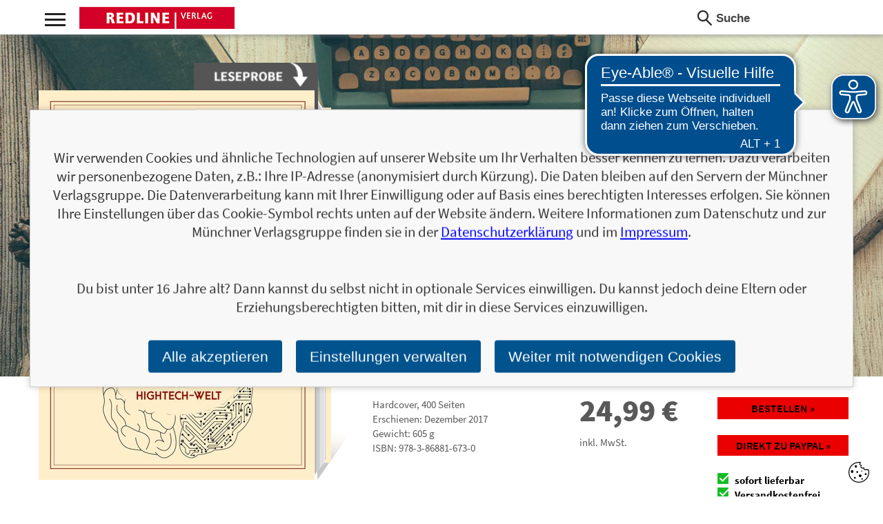

--- FILE ---
content_type: text/html; charset=utf-8
request_url: https://www.m-vg.de/redline/shop/article/13169-das-ueberforderte-gehirn/
body_size: 9159
content:
<!DOCTYPE html>


<html lang="de" itemscope itemtype="http://schema.org/Book">
<head>
    <title>Das überforderte Gehirn - Mit Steinzeitwerkzeug in der Hightech-Welt</title>
    <meta http-equiv="Content-Type" content="text/html; charset=utf-8"/>
    <meta name="viewport" content="width=device-width, initial-scale=1.0">

    
    <link rel="preload" href="/static/core/fonts/source-sans-pro-v14-latin-ext_latin-700.woff2?04c3a4ec1288" as="font">
    <link rel="preload" href="/static/core/fonts/source-sans-pro-v14-latin-ext_latin-italic.woff2?04c3a4ec1288" as="font">
    <link rel="preload" href="/static/core/fonts/source-sans-pro-v14-latin-ext_latin-regular.woff2?04c3a4ec1288" as="font">
    <link rel="preload" href="/static/core/fonts/source-sans-pro-v14-latin-ext_latin-900.woff2?04c3a4ec1288" as="font">
    <link rel="preload" href="/static/core/fonts/source-sans-pro-v14-latin-ext_latin-600.woff2?04c3a4ec1288" as="font">

    <link rel="stylesheet" href="/static/CACHE/css/output.69d0a77d7a4d.css" type="text/css">

    


    
    


    
    <meta name="description" content="Mit Steinzeitwerkzeug in der Hightech-Welt" />

    <!-- Schema.org information-->
    <meta itemprop="url" content="https://www.m-vg.de/redline/shop/article/13169-das-ueberforderte-gehirn/">

    
    <meta itemprop="datePublished" content="2017-12-04">


    <!-- Twitter Card data -->
    <meta name="twitter:card" content="product">
    <meta name="twitter:site" content="Adam Gazzaley | Larry D. Rosen">
    <meta name="twitter:title" content="Das überforderte Gehirn">
    <meta name="twitter:description" content="Mit Steinzeitwerkzeug in der Hightech-Welt">
    

    
        
        
        
            <meta name="twitter:image" content="https://www.m-vg.de/mediafiles/Cover-2D/9783868816730.jpg.400x0_q85.jpg">
            <meta name="twitter:image:alt" content="Das überforderte Gehirn">
        
    


    <meta name="twitter:data1" content="24,99 &euro;">
    <meta name="twitter:label1" content="Preis">
    <meta name="twitter:data2" content="Hardcover, 400 Seiten">
    <meta name="twitter:label2" content="Produktinformationen">

    <!-- Open Graph data -->
    <meta property="og:title" content="Das überforderte Gehirn" />

    

    <meta property="og:type" content="book" />
    <meta property="book:author" content="Adam Gazzaley | Larry D. Rosen">
    <meta property="book:isbn" content="978-3-86881-673-0">
    <meta property="book:release_date" content="2017-12-04">
    <meta property="book:tag" content="[&#x27;Adam Gazzaley&#x27;, &#x27;Larry D. Rosen&#x27;]">
    <meta property="book:tag" content="redline">
    <meta property="book:tag" content="Münchner Verlagsgruppe GmbH">

    
        
        
        
            <meta property="og:image" content="https://www.m-vg.de/mediafiles/Cover-2D/9783868816730.jpg.400x0_q85.jpg" />
            <meta property="og:image:secure_url" content="https://www.m-vg.de/mediafiles/Cover-2D/9783868816730.jpg.400x0_q85.jpg">
            <meta name="twitter:image:alt" content="Das überforderte Gehirn">
        
    



    <meta property="og:url" content="https://www.m-vg.de/redline/shop/article/13169-das-ueberforderte-gehirn/" />
    <meta property="og:description" content="Mit Steinzeitwerkzeug in der Hightech-Welt" />
    <meta property="og:locale" content="de_DE">



    

    

    
    

    
    <script async src="https://cdn.eye-able.com/configs/m-vg.de.js"></script>
    <script async src="https://cdn.eye-able.com/public/js/eyeAble.js"></script>

</head>

<body class="client_redline">

<div id="page">
    <header>
        <div class="maxwidth">
            <div id="nav_icon_wrapper" class="noprint">
                <div id="nav_icon">
                    <div class="nav_line nav_line1"></div>
                    <div class="nav_line nav_line2"></div>
                    <div class="nav_line nav_line3"></div>
                </div>
            </div>
            
                <div itemscope itemprop="publisher" itemtype="http://schema.org/Organization">
                    <meta itemprop="name" content="Redline Verlag">
                <a id="logo" itemprop="url" content="/redline/shop/home/" href="/redline/shop/home/">
                    <div class="light-mode">
                        <img src="/static/core/gfx/header/logo-redline.png"
                     alt="Redline Verlag"
                     srcset="/static/core/gfx/header/logo-redline@2x.png 2x"
                     itemprop="logo">
                    </div>
                    <div class="dark-mode">
                        <img src="/static/core/gfx/header/logo-redline_dark_mode.png"
                     alt="Redline Verlag"
                     srcset="/static/core/gfx/header/logo-redline@2x_dark_mode.png 2x"
                     itemprop="logo">
                    </div>
                </a>
                </div>
            

            <div class="right">
                <form action="/search/" method="get" class="keywordsearch left">
                    <span class="icon"></span>
                    <input type="text" name="q" value="" placeholder="Suche"
                           onfocus="this.placeholder = ''" onblur="this.placeholder = 'Suche'"/>
                </form>

                




                
            </div>

            
            
            <nav>
                <div class="col col1">
                    <div class="item">
                        <h3>Themen</h3>
                        <ul>
                        
                            
                                <li>
                                    <a href="/redline/shop/kategorie/265-beruf-und-karriere/">Beruf und Karriere</a>
                                </li>
                            
                                <li>
                                    <a href="/redline/shop/kategorie/266-management-unternehmensfuehrung/">Management &amp; Unternehmensführung</a>
                                </li>
                            
                                <li>
                                    <a href="/redline/shop/kategorie/267-kommunikation-rhetorik/">Kommunikation &amp; Rhetorik</a>
                                </li>
                            
                                <li>
                                    <a href="/redline/shop/kategorie/268-pr-marketing-und-werbung/">PR, Marketing und Werbung</a>
                                </li>
                            
                                <li>
                                    <a href="/redline/shop/kategorie/269-existenzgruendung/">Existenzgründung</a>
                                </li>
                            
                                <li>
                                    <a href="/redline/shop/kategorie/270-persoenliche-entwicklung/">Persönliche Entwicklung</a>
                                </li>
                            
                                <li>
                                    <a href="/redline/shop/kategorie/271-politik-gesellschaft/">Politik &amp; Gesellschaft</a>
                                </li>
                            
                                <li>
                                    <a href="/redline/shop/kategorie/273-wirtschaft-allgemein/">Wirtschaft allgemein</a>
                                </li>
                            
                                <li>
                                    <a href="/redline/shop/kategorie/274-finanzen-investment/">Finanzen &amp; Investment</a>
                                </li>
                            
                                <li>
                                    <a href="/redline/shop/kategorie/275-erfolgsstorys-firmenbiografien/">Erfolgsstorys &amp; Firmenbiografien</a>
                                </li>
                            
                                <li>
                                    <a href="/redline/shop/kategorie/318-verkauf/">Verkauf</a>
                                </li>
                            
                        
                        </ul>
                    </div>
                </div>
                <div class="col col2">
                
                    <div class="item">
                        <h3>Titel</h3>
                        <div class="list">
                            
                            <a href="/search/?tl=1">1</a>
                            
                            <a href="/search/?tl=2">2</a>
                            
                            <a href="/search/?tl=3">3</a>
                            
                            <a href="/search/?tl=4">4</a>
                            
                            <a href="/search/?tl=5">5</a>
                            
                            <a href="/search/?tl=6">6</a>
                            
                            <a href="/search/?tl=7">7</a>
                            
                            <a href="/search/?tl=8">8</a>
                            
                            <a href="/search/?tl=9">9</a>
                            
                            <a href="/search/?tl=A">A</a>
                            
                            <a href="/search/?tl=B">B</a>
                            
                            <a href="/search/?tl=C">C</a>
                            
                            <a href="/search/?tl=D">D</a>
                            
                            <a href="/search/?tl=E">E</a>
                            
                            <a href="/search/?tl=F">F</a>
                            
                            <a href="/search/?tl=G">G</a>
                            
                            <a href="/search/?tl=H">H</a>
                            
                            <a href="/search/?tl=I">I</a>
                            
                            <a href="/search/?tl=J">J</a>
                            
                            <a href="/search/?tl=K">K</a>
                            
                            <a href="/search/?tl=L">L</a>
                            
                            <a href="/search/?tl=M">M</a>
                            
                            <a href="/search/?tl=N">N</a>
                            
                            <a href="/search/?tl=O">O</a>
                            
                            <a href="/search/?tl=P">P</a>
                            
                            <a href="/search/?tl=Q">Q</a>
                            
                            <a href="/search/?tl=R">R</a>
                            
                            <a href="/search/?tl=S">S</a>
                            
                            <a href="/search/?tl=T">T</a>
                            
                            <a href="/search/?tl=U">U</a>
                            
                            <a href="/search/?tl=V">V</a>
                            
                            <a href="/search/?tl=W">W</a>
                            
                            <a href="/search/?tl=X">X</a>
                            
                            <a href="/search/?tl=Y">Y</a>
                            
                            <a href="/search/?tl=Z">Z</a>
                            
                        </div>
                    </div>
                </div>
                
                <div class="col col4">
                    <div class="item">
                        <h3>Verlag</h3>
                        
                        
<ul>

    <li><a href="/ansprechpartner/">Ansprechpartner*innen</a></li>

    <li><a href="/Foreign-rights/">Foreign rights</a></li>

    <li><a href="/verlagsprogramm/">Verlagsprogramm</a></li>

    <li><a href="/nachhaltigkeit/">Nachhaltigkeit</a></li>

    <li><a href="/infos_blogger/">Für Blogger*innen</a></li>

    <li><a href="/handel/">Handel</a></li>

    <li><a href="/presse/">Presse</a></li>

    <li><a href="/manuskripteinsendungen/">Manuskripteinsendungen</a></li>

    <li><a href="/barrierefreiheit/">Barrierefreiheit</a></li>

    <li><a href="/jobs-und-karriere/">Unsere Stellenanzeigen</a></li>

    <li><a href="/wir-als-arbeitgeber/">Wir als Arbeitgeber</a></li>

    <li><a href="/unsere-verantwortung/">Unsere Verantwortung</a></li>

    <li><a href="/agb/">AGB</a></li>

    <li><a href="/impressum/">Impressum</a></li>

    <li><a href="/datenschutz/">Datenschutz</a></li>

    <li><a href="/kontakt/">Kontakt</a></li>
</ul>

                    </div>
                </div>
                <div class="col col5 last">
                    <div class="item">
                        <h3>Verlagsgruppe</h3>
                        <ul class="light-mode">
                            <li><a href="/"><img
                                    src="/static/core/gfx/header/logo-muenchner-verlagsgruppe.png"
                                    srcset="/static/core/gfx/header/logo-muenchner-verlagsgruppe%402x.png 2x"
                                    alt="Münchner Verlagsguppe"/></a></li>
                            <li><a href="/riva/shop/home/"><img
                                    src="/static/core/gfx/header/logo-riva.png"
                                    srcset="/static/core/gfx/header/logo-riva%402x.png 2x"
                                    alt="riva"/></a></li>
                            <li><a href="/mvg/shop/home/"><img
                                    src="/static/core/gfx/header/logo-mvg.png"
                                    srcset="/static/core/gfx/header/logo-mvg%402x.png 2x"
                                    alt="mvg"/></a></li>
                            <li><a href="/lago/shop/home/"><img
                                    src="/static/core/gfx/header/logo-lago.png"
                                    srcset="/static/core/gfx/header/logo-lago%402x.png 2x"
                                    alt="LAGO"/></a></li>
                            <li><a href="/audio-verlag-muenchen/shop/home/"><img
                                    src="/static/core/gfx/header/logo-audio-verlag-muenchen.png"
                                    srcset="/static/core/gfx/header/logo-audio-verlag-muenchen%402x.png 2x"
                                    alt="LAGO"/></a></li>
                            <li><a href="/finanzbuchverlag/shop/home/"><img
                                    src="/static/core/gfx/header/logo-finanzbuchverlag.png"
                                    srcset="/static/core/gfx/header/logo-finanzbuchverlag%402x.png 2x"
                                    alt="Finanzbuch Verlag"/></a></li>
                            <li><a href="/redline/shop/home/"><img
                                    src="/static/core/gfx/header/logo-redline.png"
                                    srcset="/static/core/gfx/header/logo-redline%402x.png 2x"
                                    alt="REDLINE"/></a></li>
                            <li><a href="/mi/shop/home/"><img
                                    src="/static/core/gfx/header/logo-mi.png"
                                    srcset="/static/core/gfx/header/logo-mi%402x.png 2x"
                                    alt="mi"/></a></li>
                        </ul>
                        <ul class="dark-mode">
                            <li><a href="/"><img
                                    src="/static/core/gfx/header/logo-muenchner-verlagsgruppe_dark_mode.png"
                                    srcset="/static/core/gfx/header/logo-muenchner-verlagsgruppe%402x_dark_mode.png 2x"
                                    alt="Münchner Verlagsguppe"/></a></li>
                            <li><a href="/riva/shop/home/"><img
                                    src="/static/core/gfx/header/logo-riva_dark_mode.png"
                                    srcset="/static/core/gfx/header/logo-riva%402x_dark_mode.png 2x"
                                    alt="riva"/></a></li>
                            <li><a href="/mvg/shop/home/"><img
                                    src="/static/core/gfx/header/logo-mvg_dark_mode.png"
                                    srcset="/static/core/gfx/header/logo-mvg%402x_dark_mode.png 2x"
                                    alt="mvg"/></a></li>
                            <li><a href="/lago/shop/home/"><img
                                    src="/static/core/gfx/header/logo-lago_dark_mode.png"
                                    srcset="/static/core/gfx/header/logo-lago%402x_dark_mode.png 2x"
                                    alt="LAGO"/></a></li>
                            <li><a href="/audio-verlag-muenchen/shop/home/"><img
                                    src="/static/core/gfx/header/logo-audio-verlag-muenchen_dark_mode.png"
                                    srcset="/static/core/gfx/header/logo-audio-verlag-muenchen%402x_dark_mode.png 2x"
                                    alt="LAGO"/></a></li>
                            <li><a href="/finanzbuchverlag/shop/home/"><img
                                    src="/static/core/gfx/header/logo-finanzbuchverlag_dark_mode.png"
                                    srcset="/static/core/gfx/header/logo-finanzbuchverlag%402x_dark_mode.png 2x"
                                    alt="Finanzbuch Verlag"/></a></li>
                            <li><a href="/redline/shop/home/"><img
                                    src="/static/core/gfx/header/logo-redline_dark_mode.png"
                                    srcset="/static/core/gfx/header/logo-redline%402x_dark_mode.png 2x"
                                    alt="REDLINE"/></a></li>
                            <li><a href="/mi/shop/home/"><img
                                    src="/static/core/gfx/header/logo-mi_dark_mode.png"
                                    srcset="/static/core/gfx/header/logo-mi%402x_dark_mode.png 2x"
                                    alt="mi"/></a></li>
                        </ul>
                    </div>
                </div>
                <div class="clear"></div>

                <form action="/search/" method="get" id="search-form" class="keywordsearch mobileonly">
                    <span class="icon"></span>
                    <input type="text" name="q" value="" placeholder="Suche" onfocus="this.placeholder = ''"
                           onblur="this.placeholder = 'Suche'" />
                </form>

                <div class="light-mode">
                    <div class="footerimg"><a href="/"><img src="/static/core/gfx/mvg_logo.png"
                                                    srcset="/static/core/gfx/mvg_logo2x.png 2x"
                                                    alt="mvg"/></a></div>
                </div>
                <div class="dark-mode">
                    <div class="footerimg"><a href="/"><img src="/static/core/gfx/mvg_logo_dark_mode.png"
                                                    srcset="/static/core/gfx/mvg_logo2x_dark_mode.png 2x"
                                                    alt="mvg"/></a></div>
                </div>
            </nav>


        </div>
    </header>

    <div id="content">


        


        


<style>
    button.button.signal {
        display: block;
        width: 100%;
        text-align: center;
        padding-left: 0;
        padding-right: 0;
        font-family: "Source Sans Pro", sans-serif;
    }

    #loading-spinner span {
        filter: blur(0.9px);
    }

    #loading-spinner {
        display: none;
        background-image: url(/static/core/img/loading-spin-ppd.gif);
        background-repeat: no-repeat;
        background-position: center;
        opacity: 0.4;
        background-size: auto 36px;
    }

</style>

<!-- Motiv Buchdetail -->
<section class="element_detail_motiv borderbottom">
    <div class="bgimage">
        <div class="inner">
            <div class="maxwidth">
            

    
    
    
    

    
     
     
    
    
    
    
    
    

    <div class="bookimage h-l effect3d s-xl extract">
        <div class="bookinner">
            
            <div class="cover-wrapper" style="background-image: url('/mediafiles/Cover-2D/9783868816730.jpg.400x0_q85.jpg');">

                <div class="image-extract-wrapper">

                    <div itemprop="image" itemscope itemtype="http://schema.org/ImageObject">
                        <picture>
                            <source srcset="/mediafiles/Cover-2D/9783868816730.jpg.150x0_q85.jpg, /mediafiles/Cover-2D/9783868816730.jpg.400x0_q85.jpg 2x" media="(max-width: 499px)">
                            <img itemprop="url" class="itemimg" src="/mediafiles/Cover-2D/9783868816730.jpg.400x0_q85.jpg" srcset="/mediafiles/Cover-2D/9783868816730.jpg.800x0_q85.jpg 2x"
                                 alt="Das überforderte Gehirn - Mit Steinzeitwerkzeug in der Hightech-Welt">
                        </picture>
                    </div>

                    
                    <a href="/mediafiles/Leseprobe/9783868816730.pdf" target="_blank">
                        <img class="extract" src="/static/core/gfx/leseprobe.png"
                             srcset="/static/core/gfx/leseprobe2x.png 2x" alt="Leseprobe"/>
                    </a>
                    

                </div>

                <div class="pages">
                    <div class="pagestop"></div>
                    <div class="pagesbottom"></div>
                </div>

                <div class="shadow-wrapper">
                    <img class="shadow" src="/static/core/gfx/bookbig-book-shadow.png" alt=""/>
                </div>

            </div>
            
        </div>
    </div>

            </div>
        </div>
    </div>
    <div class="textrow maxwidth">
        <div class="detailinfo">
        
            <h3>
                
                    <span  itemscope="" itemtype="http://schema.org/Person" itemprop="author" >
                        <span  itemprop="name" >Adam Gazzaley</span> |
                    </span>
                
                    <span  itemscope="" itemtype="http://schema.org/Person" itemprop="author" >
                        <span  itemprop="name" >Larry D. Rosen</span> 
                    </span>
                
            </h3>
        
            <h1 itemprop="name">Das überforderte Gehirn</h1>
        
            <h2>Mit Steinzeitwerkzeug in der Hightech-Welt</h2>
        
        </div>
    </div>
    <div class="maxwidth">
        <div class="infos">
            <div class="text">
                <div class="col col1">
                    
                    <div clasS="infos">
                        <span>Hardcover</span>, <span itemprop="numberOfPages">400</span> Seiten
                    </div>
                    
                
                    <div class="infos">
                    
                        Erschienen: Dezember 2017
                    
                    </div>
                
                
                    <div class="infos">Gewicht: 605&nbsp;g</div>
                
                
                    <div class="infos">ISBN: <span itemprop="isbn">978-3-86881-673-0</span></div>
                
                </div>
                <div class="col col2" itemprop="offers" itemscope itemtype="http://schema.org/Offer">
                    <div class="price" itemprop="price" content="24.99">24,99 <span itemprop="priceCurrency" content="EUR">&euro;</span></div>
                    <div class="infos">inkl. MwSt.</div>
                    <meta itemprop="url" content="https://www.m-vg.de/redline/shop/article/13169-das-ueberforderte-gehirn/">
                    <link itemprop="availability" href="https://schema.org/InStock" />
                    <meta itemprop="availabilityStarts" content="2017-12-04T05:00+0100">
                </div>
                <div class="col col3">
                    <div class="order">
                        <a href="/shop/cart/sofortkauf/13169/" rel="nofollow" class="button signal">
                            
                            Bestellen &raquo;
                            
                        </a>
                    </div>
                    
                    <div class="order">
                        <form onsubmit="return submit_to_telecash(this);" action="https://www.ipg-online.com/connect/gateway/processing" method="post">
                            <button class="button signal" >Direkt zu Paypal &raquo;</button>
                        </form>
                        <button id="loading-spinner" class="button signal" disabled><span>Direkt zu Paypal &raquo;</span></button>
                    </div>
                    
                    
                    
                        <div class="infos">
                            <div class="delivery">
                                <div class="status available">
                                    sofort lieferbar
                                </div>
                            </div>
                        </div>
                    
                    
                    <div class="infos delivery">
                        <div class="status available">
                            Versandkostenfrei <br/>
                            innerhalb Deutschlands
                        </div>
                    </div>
                    
                </div>
            </div>
        </div>

        <div class="sharebar">
            <a href="https://www.facebook.com/sharer/sharer.php?u=https%3A//www.m-vg.de/redline/shop/article/13169-das-ueberforderte-gehirn/"
               class="share fb">
                <span class="icon"></span>
                <span class="text">Facebook</span>
            </a>
            <a href="https://twitter.com/home?status=https%3A//www.m-vg.de/redline/shop/article/13169-das-ueberforderte-gehirn/" class="share tw">
                <span class="icon"></span>
                <span class="text">Twitter</span>
            </a>
        </div>
    </div>

</section>




<style type="text/css">
    .element_detail_motiv .bgimage .inner {
        background-image: url(/static/core/img/default_Kategorie.jpg);
    }
    @media
    only screen and (-webkit-min-device-pixel-ratio: 2),
    only screen and (   min--moz-device-pixel-ratio: 2){
    .element_detail_motiv .bgimage .inner{
        background-image: url(/static/core/img/default_Kategorie_retina.jpg);
    }
    }
</style>





<!-- Baustein: Aus dem Inhalt -->
<section class="element_detail_inhalt borderbottom cols">
    <div class="maxwidth">
        <div class="col-left">
            <h2 class="element_headline">Aus dem Inhalt</h2>
        </div>
        <div class="text col-right textstyle">
            <div itemprop="description">Wir sind von unseren technischen Ger&auml;ten nahezu besessen. Zudem sind wir stolz auf unsere Multitasking-F&auml;higkeiten: zugleich telefonieren, E-Mails senden und Autofahren, kein Problem. Kein Familienessen ohne blinkende Smartphones neben den Tellern. Wir wollen immer alles auf einmal &ndash; ungeachtet von Schreibfehlern, Beinahe-Unf&auml;llen und ignorieten Gespr&auml;chen zu Tisch. Doch haben wir wirklich noch alles im Griff?<br/><br/>Gazzaley und Rosen &ndash; ein Neurowissenschaftler und ein Psychologe &ndash; erkl&auml;ren, warum unsere Gehirne nicht f&uuml;rs Multitasking gemacht sind. Ablenkungen, Unterbrechungen und technologische &bdquo;Interferenzen&ldquo; &uuml;berfordern unsere Gehirne. Wir sind schlicht nicht auf eine so vernetzte Welt programmiert.<br/><br/>Die Autoren zeigen, wie wir dank der Wissenschaft mehr R&uuml;cksicht auf unsere &bdquo;alten&ldquo; Gehirne nehmen k&ouml;nnen. Sie bieten praktische Strategien, um die heutigen Herausforderungen zu bew&auml;ltigen &ndash; mithilfe von Mediation, Videospielen, Fitness&uuml;bungen und Verhaltens&auml;nderungen. Es geht dabei nicht etwa darum, v&ouml;llig offline und zur&uuml;ckgezogen zu leben. Es geht darum, eine gute Balance zwischen unseren M&ouml;glichkeiten und der Hightech-Welt zu finden.r</div>

            <div class="infos">
                <ul>
                    
                    <li><a href="/mediafiles/Leseprobe/9783868816730.pdf" target="_blank">Zur Leseprobe</a></li>
                    
                    
                    <li><a href="/mediafiles/Inhaltsverzeichnis/9783868816730.pdf" target="_blank">Zum Inhaltsverzeichnis</a></li>
                    
                </ul>
            </div>
        </div>
    </div>
</section>


<!-- Baustein: andere Ausgaben -->








<!-- Baustein: Warnhinweise -->


<!-- Baustein: Autoren -->

<section class="element_detail_autoren borderbottom cols">
    
    
    <div class="maxwidth">
        <div class="col-left">
            <h2 class="element_headline">
                

                    Über Adam Gazzaley

                
            </h2>
        </div>
        <div class="col-right">
            <div class="autor">
                
                
                
                <div class="image"><img src="/mediafiles/Autorenfotos/Gazzaley_Adam_3008867_33741_final_PRINT.jpg.90x0_q85.jpg" srcset="/mediafiles/Autorenfotos/Gazzaley_Adam_3008867_33741_final_PRINT.jpg.180x0_q85.jpg 2x" alt="Adam Gazzaley"/></div>
                
                
                
                
                <div class="text textstyle">
                    Adam Gazzaley ist Professor f&uuml;r die Bereiche Neurologie, Physiologie und Psychiatrie an der University of California, San Francisco, und Direktor des Neuroscience Imaging Center. Er schreibt und moderiert die Fernsehsendung PBS special &quot;The Distracted Mind with Dr. Adam Gazzaley.&quot; <br/>
                </div>
                
                <div class="infos">
                <ul><li><a href="/autor/8205-adam-gazzaley/">Zum Profil von Adam Gazzaley</a></li></ul>
                </div>
                 
                
                

            </div>
        </div>
    </div>
    
    
    
    <div class="maxwidth">
        <div class="col-left">
            <h2 class="element_headline">
                

                    Über Larry D. Rosen

                
            </h2>
        </div>
        <div class="col-right">
            <div class="autor">
                
                
                
                <div class="image"><img src="/mediafiles/Autorenfotos/Rosen_Larry%20D._3008868_33734_final_PRINT.jpg.90x0_q85.jpg" srcset="/mediafiles/Autorenfotos/Rosen_Larry%20D._3008868_33734_final_PRINT.jpg.180x0_q85.jpg 2x" alt="Larry D. Rosen"/></div>
                
                
                
                
                <div class="text textstyle">
                    Larry D. Rosen ist emeritierter Professor f&uuml;r Psychologie der California State University, Dominguez Hills. Er bloggt f&uuml;r das Portal Psychology Today und ist Autor von <em>iDisorder: Understanding Our Obsession with Technology and Overcoming Its Hold on Us</em> sowie sechs weiterer B&uuml;cher.<br/>
                </div>
                
                <div class="infos">
                <ul><li><a href="/autor/8206-larry-d-rosen/">Zum Profil von Larry D. Rosen</a></li></ul>
                </div>
                 
                
                

            </div>
        </div>
    </div>
    
    
</section>



<!-- Baustein: Newsletter -->
<section class="element_detail_presse borderbottom cols">
    <div class="maxwidth">
        <div class="col-left">
            <h2 class="element_headline">Personalisierte Produktinformationen</h2>
        </div>
        <div class="col-right element_cart1_address">
        
            



<form class="newsletter_subscription formstyle" method="POST" action="/news/generic/">

    <input type="hidden" name="csrfmiddlewaretoken" value="pwicaRaZdYuxzzAn9RL8WEyVSJT5ZwSFzbjIAdCQgN801xCAo4tJI1PPy6QWa5d4">

    <input type="hidden" name="sammelaktion" value="5">
    <input type="hidden" name="incentive" value="">
    <input type="hidden" name="source" value="/redline/shop/article/13169-das-ueberforderte-gehirn/ ">
    <input type="hidden" name="code" value="">
    <input type="hidden" name="interesse" value="9783868816730">
    <input type="hidden" name="email_sent_url" value="/news/generic/eingetragen/">
    <input type="hidden" name="danke_url" value="/news/generic/danke/">
    <input type="hidden" name="hash" value="Ii9uZXdzL2dlbmVyaWMvZWluZ2V0cmFnZW4vL25ld3MvZ2VuZXJpYy9kYW5rZS81Ig:1viEdS:IYYpzW-q7tHvw8hzGzXKjBnl-xwYjAaz7XLtDKKRAZs">
    <input type="text" name="email" style="display: none;"> 

    <div class="row headline">
        <div class="item">
            <p>
                Ja, ich will über interessante Neuerscheinungen und ähnliche Produkte informiert werden.<br />
Wir halten Sie per E-Mail auf dem aktuellen Stand über das Programm der Münchner Verlagsgruppe. <em>Tragen Sie sich jetzt ein!</em>
            </p>
        </div>
    </div>

    <div class="row">
        <div class="item ">
            <label for="newsletter_email">E-Mail-Adresse:</label>


            <input id="newsletter_email" name="adresse" type="email" />
            <input type="submit" id="newsletter-button" class="button signal"
                   value="Jetzt bestellen!" />
        </div>
    </div>

    <div class="row headline">
        <div class="item newsletter_subscription_response">
        </div>
    </div>
</form>




        
        </div>
    </div>
</section>



<!-- Baustein: Pressekontakt -->
<section class="element_detail_presse cols">
    <div class="maxwidth">
        <div class="col-left">
            <h2 class="element_headline">Pressekontakt</h2>
        </div>
        <div class="col-right">
            <div class="adresse">
                Münchner Verlagsgruppe GmbH<br/>
                Presseabteilung<br/>
                Türkenstraße 89<br/>
                80799 München<br/>
                <a href="mailto:presse@m-vg.de?subject=Frage%20zu%3A%20%C2%BBDas%20%C3%BCberforderte%20Gehirn%C2%AB">presse@m-vg.de</a>
            </div>
            <div class="infos">
                <!-- TODO: auf neues Medien Modell umschreiben, so wie schon bei Leseprobe  -->
                
    <ul>
        
        <li><a href="/mediafiles/Cover-2D/9783868816730.jpg" target="_blank">Highres Buchcover 2D JPG</a></li>
        
        
        <li><a href="/mediafiles/Cover-3D/9783868816730.png" target="_blank">Highres Buchcover 3D</a></li>
        
        
        <li><a href="/mediafiles/Leseprobe/9783868816730.pdf" target="_blank">Leseprobe PDF</a></li>
        
        
        <li><a href="/mediafiles/Inhaltsverzeichnis/9783868816730.pdf" target="_blank">Inhaltsverzeichnis PDF</a></li>
        
        
    </ul>

                <p>
                    Für Ihre journalistische Arbeit stehen wir Ihnen gerne zur Verfügung. Bitte besuchen Sie unseren
                    Pressebereich für weitere Informationen.
                </p>
            </div>
        </div>
    </div>
</section>


<script id="jsonld_artikel" type="application/ld+json">
    {
        "@context": "https://schema.org",
        "@type": "Product",
        "name": "Das überforderte Gehirn",
        "gtin13": "9783868816730",
        "image": ["/mediafiles/Cover-2D/9783868816730.jpg"],
        "description": "Wir sind von unseren technischen Ger&auml;ten nahezu besessen. Zudem sind wir stolz auf unsere Multitasking-F&auml;higkeiten: zugleich telefonieren, E-Mails senden und Autofahren, kein Problem. Kein Familienessen ohne blinkende Smartphones neben den Tellern. Wir wollen immer alles auf einmal &ndash; ungeachtet von Schreibfehlern, Beinahe-Unf&auml;llen und ignorieten Gespr&auml;chen zu Tisch. Doch haben wir wirklich noch alles im Griff?Gazzaley und Rosen &ndash; ein Neurowissenschaftler und ein Psychologe &ndash; erkl&auml;ren, warum unsere Gehirne nicht f&uuml;rs Multitasking gemacht sind. Ablenkungen, Unterbrechungen und technologische &bdquo;Interferenzen&ldquo; &uuml;berfordern unsere Gehirne. Wir sind schlicht nicht auf eine so vernetzte Welt programmiert.Die Autoren zeigen, wie wir dank der Wissenschaft mehr R&uuml;cksicht auf unsere &bdquo;alten&ldquo; Gehirne nehmen k&ouml;nnen. Sie bieten praktische Strategien, um die heutigen Herausforderungen zu bew&auml;ltigen &ndash; mithilfe von Mediation, Videospielen, Fitness&uuml;bungen und Verhaltens&auml;nderungen. Es geht dabei nicht etwa darum, v&ouml;llig offline und zur&uuml;ckgezogen zu leben. Es geht darum, eine gute Balance zwischen unseren M&ouml;glichkeiten und der Hightech-Welt zu finden.r",
        "brand": {
            "@type": "Brand",
            "name": "Redline Verlag",
            "url": "/redline/shop/home/",
            "logo": ["/static/core/gfx/header/logo-redline.png", "/static/core/gfx/header/logo-redline_dark_mode.png"]
        },
        "offers": {
            "@type": "Offer",
            "url": "https://www.m-vg.de/redline/shop/article/13169-das-ueberforderte-gehirn/",
            "priceCurrency": "EUR",
            "price": "24.99",
            "availability": "https://schema.org/InStock",
            "availabilityStarts": "2017-12-04T05:00+0100"
        }
    }
</script>



<script>
    function submit_to_telecash(e) {
        e.preventDefault;

        $(e).hide();
        $("#loading-spinner").show();

        /* verhindert, dass die Form doppelt abgeschickt wird (multiple klicks hintereinander) */
        var el = $(e).find('button')[0];

        $(el).prop('disabled', true);

        /*
        setTimeout(function(){
            $(el).prop('disabled', false);
        }, 3000);
        */


        var a_pk = "13169";
        var csrf_token = "pwicaRaZdYuxzzAn9RL8WEyVSJT5ZwSFzbjIAdCQgN801xCAo4tJI1PPy6QWa5d4";
        var url_to = '/shop/bestellung/neu/';
        $.ajax({
            type: 'POST',
            dataType: "json",
            url: url_to,
            headers: {"X-CSRFToken": csrf_token},
            data: {artikel_pk: a_pk},
            success: function(data) {
                $.each(data, function(key, v){
                    var input = $("<input>", {'type': 'hidden', 'name': key, 'value': v});
                    $(e).append(input);
                });
                e.submit();
            }
        });

        return false;
    }
</script>



    </div>

    <footer>
        <div class="maxwidth">
            <div class="left">
                <div class="box">
                    <h3>Kontakt & Produktinfos</h3>
                    <div class="inner">
                        Münchner Verlagsgruppe GmbH<br/>
                        Türkenstraße 89<br/>
                        80799 München<br/>
                        <br/>
                        Tel: +49 89 65 12 85 -0<br/>
                        E-Mail: <a href="mailto:info@m-vg.de">info@m-vg.de</a><br/>
                        <br/>
                        <div class="footerimg"><img src="/static/core/gfx/footer_logo.png" alt=""/></div>
                                                    <!--srcset="/static/core/gfx/footer_logo2x.png 2x"-->
                    </div>
                </div>
            </div>
            <div class="right">
                
                <div class="col col2">
                    <div class="item">
                        <h3>Bücher</h3>
                        <ul>
                            <li><a href="/redline/shop/demnaechst/">Erscheint demnächst</a></li>
                            <li><a href="/redline/shop/neuheiten/">Neuerscheinungen</a></li>
                        </ul>
                    </div>
                </div>
                

                <div class="col col3">
                    <div class="item">
                        <h3>Titel</h3>
                        <div class="list">
                            
                            <a href="/search/?tl=1">1</a>
                            
                            <a href="/search/?tl=2">2</a>
                            
                            <a href="/search/?tl=3">3</a>
                            
                            <a href="/search/?tl=4">4</a>
                            
                            <a href="/search/?tl=5">5</a>
                            
                            <a href="/search/?tl=6">6</a>
                            
                            <a href="/search/?tl=7">7</a>
                            
                            <a href="/search/?tl=8">8</a>
                            
                            <a href="/search/?tl=9">9</a>
                            
                            <a href="/search/?tl=A">A</a>
                            
                            <a href="/search/?tl=B">B</a>
                            
                            <a href="/search/?tl=C">C</a>
                            
                            <a href="/search/?tl=D">D</a>
                            
                            <a href="/search/?tl=E">E</a>
                            
                            <a href="/search/?tl=F">F</a>
                            
                            <a href="/search/?tl=G">G</a>
                            
                            <a href="/search/?tl=H">H</a>
                            
                            <a href="/search/?tl=I">I</a>
                            
                            <a href="/search/?tl=J">J</a>
                            
                            <a href="/search/?tl=K">K</a>
                            
                            <a href="/search/?tl=L">L</a>
                            
                            <a href="/search/?tl=M">M</a>
                            
                            <a href="/search/?tl=N">N</a>
                            
                            <a href="/search/?tl=O">O</a>
                            
                            <a href="/search/?tl=P">P</a>
                            
                            <a href="/search/?tl=Q">Q</a>
                            
                            <a href="/search/?tl=R">R</a>
                            
                            <a href="/search/?tl=S">S</a>
                            
                            <a href="/search/?tl=T">T</a>
                            
                            <a href="/search/?tl=U">U</a>
                            
                            <a href="/search/?tl=V">V</a>
                            
                            <a href="/search/?tl=W">W</a>
                            
                            <a href="/search/?tl=X">X</a>
                            
                            <a href="/search/?tl=Y">Y</a>
                            
                            <a href="/search/?tl=Z">Z</a>
                            
                        </div>
                    </div>
                    <div class="item">
                        <h3>Autoren</h3>
                        <div class="list">
                            
                            <a href="/search/?al=A">A</a>
                            
                            <a href="/search/?al=B">B</a>
                            
                            <a href="/search/?al=C">C</a>
                            
                            <a href="/search/?al=D">D</a>
                            
                            <a href="/search/?al=E">E</a>
                            
                            <a href="/search/?al=F">F</a>
                            
                            <a href="/search/?al=G">G</a>
                            
                            <a href="/search/?al=H">H</a>
                            
                            <a href="/search/?al=I">I</a>
                            
                            <a href="/search/?al=J">J</a>
                            
                            <a href="/search/?al=K">K</a>
                            
                            <a href="/search/?al=L">L</a>
                            
                            <a href="/search/?al=M">M</a>
                            
                            <a href="/search/?al=N">N</a>
                            
                            <a href="/search/?al=O">O</a>
                            
                            <a href="/search/?al=P">P</a>
                            
                            <a href="/search/?al=Q">Q</a>
                            
                            <a href="/search/?al=R">R</a>
                            
                            <a href="/search/?al=S">S</a>
                            
                            <a href="/search/?al=T">T</a>
                            
                            <a href="/search/?al=U">U</a>
                            
                            <a href="/search/?al=V">V</a>
                            
                            <a href="/search/?al=W">W</a>
                            
                            <a href="/search/?al=X">X</a>
                            
                            <a href="/search/?al=Y">Y</a>
                            
                            <a href="/search/?al=Z">Z</a>
                            
                        </div>
                    </div>
                </div>
                <div class="col col4">
                    <div class="item">
                        <h3>Verlag</h3>
                        
                        
<ul>

    <li><a href="/ansprechpartner/">Ansprechpartner*innen</a></li>

    <li><a href="/Foreign-rights/">Foreign rights</a></li>

    <li><a href="/verlagsprogramm/">Verlagsprogramm</a></li>

    <li><a href="/nachhaltigkeit/">Nachhaltigkeit</a></li>

    <li><a href="/infos_blogger/">Für Blogger*innen</a></li>

    <li><a href="/handel/">Handel</a></li>

    <li><a href="/presse/">Presse</a></li>

    <li><a href="/manuskripteinsendungen/">Manuskripteinsendungen</a></li>

    <li><a href="/barrierefreiheit/">Barrierefreiheit</a></li>

    <li><a href="/jobs-und-karriere/">Unsere Stellenanzeigen</a></li>

    <li><a href="/wir-als-arbeitgeber/">Wir als Arbeitgeber</a></li>

    <li><a href="/unsere-verantwortung/">Unsere Verantwortung</a></li>

    <li><a href="/agb/">AGB</a></li>

    <li><a href="/impressum/">Impressum</a></li>

    <li><a href="/datenschutz/">Datenschutz</a></li>

    <li><a href="/kontakt/">Kontakt</a></li>
</ul>

                    </div>
                </div>
                <div class="col col5 last">
                    <div class="item">
                        <h3>Verlagsgruppe</h3>
                        <ul>
                            <li><a href="/riva/shop/home/"><img
                                    src="/static/core/gfx/footer_riva.png"
                                    srcset="/static/core/gfx/riva_footer2x.png 2x"
                                    alt="riva"/></a></li>
                            <li><a href="/mvg/shop/home/"><img
                                    src="/static/core/gfx/footer_partner4.png"
                                    srcset="/static/core/gfx/mvg_footer2x.png 2x"
                                    alt="mvg"/></a></li>
                            <li><a href="/lago/shop/home/"><img
                                    src="/static/core/gfx/footer_partner5.png"
                                    srcset="/static/core/gfx/lago_footer2x.png 2x"
                                    alt="LAGO"/></a></li>
                            <li><a href="/audio-verlag-muenchen/shop/home/"><img
                                    src="/static/core/gfx/logo-audio-verlag-muenchen-footer.png"
                                    srcset="/static/core/gfx/logo-audio-verlag-muenchen%402x-footer.png 2x"
                                    alt="LAGO"/></a></li>
                            <li><a href="/finanzbuchverlag/shop/home/"><img
                                    src="/static/core/gfx/logo-finanzbuchverlag-footer.png"
                                    srcset="/static/core/gfx/logo-finanzbuchverlag%402x-footer.png 2x"
                                    alt="Finanzbuch Verlag"/></a></li>
                            <li><a href="/redline/shop/home/"><img
                                    src="/static/core/gfx/footer_partner2.png"
                                    srcset="/static/core/gfx/redline_footer2x.png 2x"
                                    alt="REDLINE"/></a></li>
                            <li><a href="/mi/shop/home/"><img src="/static/core/gfx/footer_partner3.png"
                                                                     srcset="/static/core/gfx/mi_footer2x.png 2x"
                                                                     alt="mi"/></a>
                            </li>

                        </ul>
                    </div>
                </div>
            </div>
        </div>
        <div class="maxwidth">
            <div class="box">
                <div class="inner">
                
                
                    <small>Bildnachweis: RetroSupply, Unsplash | Ned Bonzi | Dr. Vicki Nevins</small>
                
                

                </div>
            </div>
        </div>
    </footer>

</div>


    <script src="/static/core/js/jquery.min.js"></script>
    


<script src="/static/CACHE/js/output.1c0cc1efa7ca.js"></script>




<script>
    function submit_to_telecash(e) {
        e.preventDefault;

        $(e).hide();
        $("#loading-spinner").show();

        /* verhindert, dass die Form doppelt abgeschickt wird (multiple klicks hintereinander) */
        var el = $(e).find('button')[0];

        $(el).prop('disabled', true);

        /*
        setTimeout(function(){
            $(el).prop('disabled', false);
        }, 3000);
        */


        var a_pk = "13169";
        var csrf_token = "pwicaRaZdYuxzzAn9RL8WEyVSJT5ZwSFzbjIAdCQgN801xCAo4tJI1PPy6QWa5d4";
        var url_to = '/shop/bestellung/neu/';
        $.ajax({
            type: 'POST',
            dataType: "json",
            url: url_to,
            headers: {"X-CSRFToken": csrf_token},
            data: {artikel_pk: a_pk},
            success: function(data) {
                $.each(data, function(key, v){
                    var input = $("<input>", {'type': 'hidden', 'name': key, 'value': v});
                    $(e).append(input);
                });
                e.submit();
            }
        });

        return false;
    }
</script>



<div id="cookie-banner" class="element_intro">
    <p class="text">
        Wir verwenden Cookies und ähnliche Technologien auf unserer Website um Ihr Verhalten besser kennen zu lernen. Dazu verarbeiten wir personenbezogene Daten, z.B.:  Ihre IP-Adresse (anonymisiert durch Kürzung). Die Daten bleiben auf den Servern der Münchner Verlagsgruppe. Die Datenverarbeitung kann mit Ihrer Einwilligung oder auf Basis eines berechtigten Interesses erfolgen. Sie können Ihre Einstellungen über das Cookie-Symbol rechts unten auf der Website ändern. Weitere Informationen zum Datenschutz und zur Münchner Verlagsgruppe finden sie in der <a href="/datenschutz/">Datenschutzerklärung</a> und im <a href="/impressum/">Impressum</a>.
        </p>
    <p class="text">
        Du bist unter 16 Jahre alt? Dann kannst du selbst nicht in optionale Services einwilligen. Du kannst jedoch deine Eltern oder Erziehungsberechtigten bitten, mit dir in diese Services einzuwilligen.
        </p>
    <div class="button-container">
        <button class="accept-cookies text">Alle akzeptieren</button>
        <button class="manage-cookies text">Einstellungen verwalten</button>
        <button class="decline-cookies text">Weiter mit notwendigen Cookies</button>
    </div>
</div>

<div id="cookie-settings-popup" class="element_intro">
    <h2>Cookies verwalten</h2>
    <p class="text">
        Bitte wählen Sie aus, welche Cookies Sie zulassen möchten.
    </p>
    <form>
        <div id="checkbox-wrapper" class="element_intro">
            <label>
                <input style="accent-color: #bfbcbb;" type="checkbox" name="necessary_cookies" checked onclick="return false;">
                <span class="text">Essentiell</span>
            </label>
            <label>
                <input type="checkbox" name="statistic_cookies">
                <span class="text">Statistik</span>
            </label>
        </div>
        <br>
        <div class="button-container">
            <button id="save-configured-settings" type="submit" class="text">Speichern</button>
            <button type="button" class="cancel text">Abbrechen</button>
        </div>
    </form>
</div>

<div id="cookies-verwalten">
    <a id="cookie-verwalten-btn"><img src="/static/core/img/Cookie.svg" alt="Datenschutzeinstellungen (Cookies)"></a>
</div>

<script src="/static/core/js/cookie_consent.js"></script>
<link rel="stylesheet" type="text/css" href="/static/core/css/cookie_consent.css">

</body>
</html>